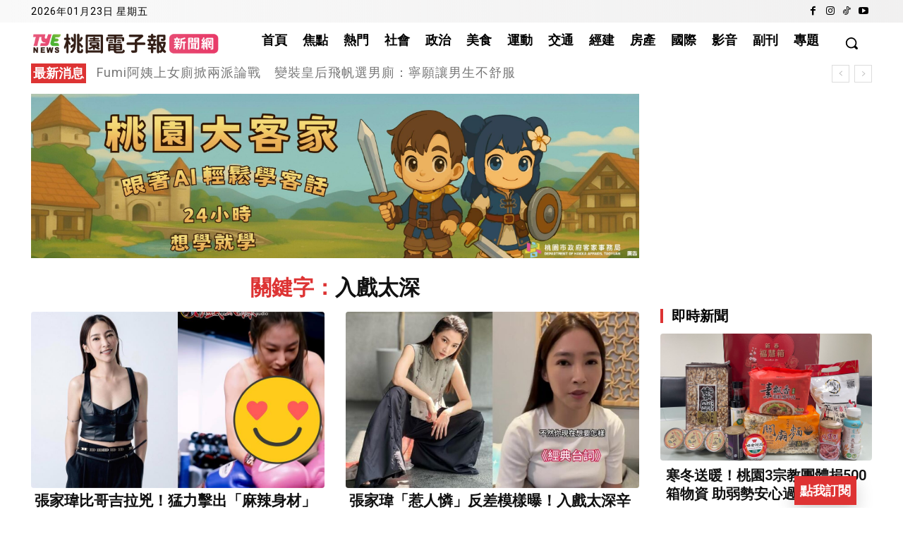

--- FILE ---
content_type: text/html; charset=utf-8
request_url: https://www.google.com/recaptcha/api2/aframe
body_size: 269
content:
<!DOCTYPE HTML><html><head><meta http-equiv="content-type" content="text/html; charset=UTF-8"></head><body><script nonce="_XCB5hpx6q-ZPAvtRbzqqg">/** Anti-fraud and anti-abuse applications only. See google.com/recaptcha */ try{var clients={'sodar':'https://pagead2.googlesyndication.com/pagead/sodar?'};window.addEventListener("message",function(a){try{if(a.source===window.parent){var b=JSON.parse(a.data);var c=clients[b['id']];if(c){var d=document.createElement('img');d.src=c+b['params']+'&rc='+(localStorage.getItem("rc::a")?sessionStorage.getItem("rc::b"):"");window.document.body.appendChild(d);sessionStorage.setItem("rc::e",parseInt(sessionStorage.getItem("rc::e")||0)+1);localStorage.setItem("rc::h",'1769123649823');}}}catch(b){}});window.parent.postMessage("_grecaptcha_ready", "*");}catch(b){}</script></body></html>